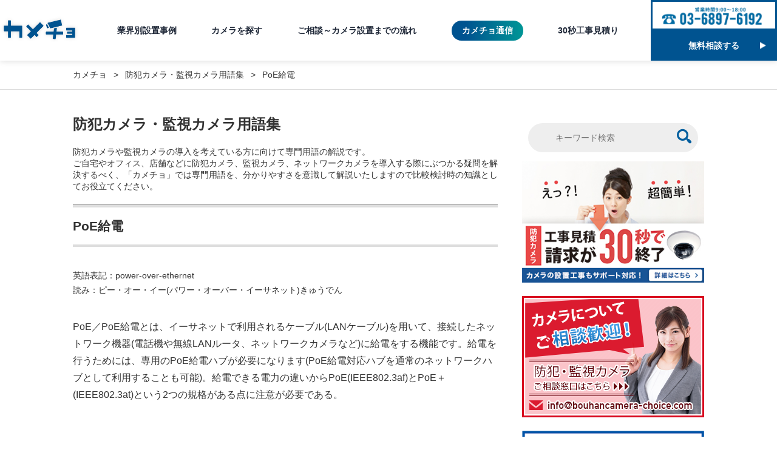

--- FILE ---
content_type: text/html; charset=UTF-8
request_url: https://bouhancamera-choice.com/words/poe
body_size: 9543
content:
<!DOCTYPE html>
<html lang="ja">
<head>
  <meta charset="UTF-8"/>
  <title>PoE給電 とは| 専門用語解説 | クラウド防犯カメラ・監視カメラの設置工事、購入のご相談なら「カメチョ」</title>
	<link href="https://fonts.googleapis.com/css2?family=Noto+Sans+JP:wght@400;700;900&display=swap" rel="stylesheet">
  <link rel="stylesheet" href="https://bouhancamera-choice.com/wp/wp-content/themes/camechoice02/css/style.css"/>
  <link rel="stylesheet" href="https://bouhancamera-choice.com/wp/wp-content/themes/camechoice02/css/style_f.css"/>
  <link rel="shortcut icon" href="https://bouhancamera-choice.com/wp/wp-content/themes/camechoice02/img/common/favicon.ico"/>
  <link rel="apple-touch-icon-precomposed" href="https://bouhancamera-choice.com/wp/wp-content/themes/camechoice02/img/common/apple-touch-icon.png"/>
  <meta name="format-detection" content="telephone=no"/><meta name="viewport" content="width=device-width">
<!-- All in One SEO Pack 2.10.1 by Michael Torbert of Semper Fi Web Design[68,119] -->
<meta name="description"  content="PoE／PoE給電とは、イーサネットで利用されるケーブル(LANケーブル)を用いて、接続したネットワーク機器(電話機や無線LANルータ、ネットワークカメラなど)に給電をする機能です。給電を行うためには、専用のPoE給電ハブが必要になります(PoE給電対応ハブを通常のネットワークハブとして利用することも可能)。給電できる" />

<link rel="canonical" href="https://bouhancamera-choice.com/words/poe" />
<!-- /all in one seo pack -->
<link rel='dns-prefetch' href='//s.w.org' />
<link rel='stylesheet' id='contact-form-7-confirm-css'  href='https://bouhancamera-choice.com/wp/wp-content/plugins/contact-form-7-add-confirm/includes/css/styles.css?ver=4.8' type='text/css' media='all' />
<link rel='stylesheet' id='toc-screen-css'  href='https://bouhancamera-choice.com/wp/wp-content/plugins/table-of-contents-plus/screen.min.css?ver=1509' type='text/css' media='all' />
<link rel='stylesheet' id='wordpress-popular-posts-css-css'  href='https://bouhancamera-choice.com/wp/wp-content/plugins/wordpress-popular-posts/public/css/wpp.css?ver=4.0.13' type='text/css' media='all' />
<script type='text/javascript'>
/* <![CDATA[ */
var wpp_params = {"sampling_active":"1","sampling_rate":"5","ajax_url":"https:\/\/bouhancamera-choice.com\/wp\/wp-admin\/admin-ajax.php","action":"update_views_ajax","ID":"3734","token":"e184bdbff5"};
/* ]]> */
</script>
<script type='text/javascript' src='https://bouhancamera-choice.com/wp/wp-content/plugins/wordpress-popular-posts/public/js/wpp.js?ver=4.0.13'></script>
<link rel='https://api.w.org/' href='https://bouhancamera-choice.com/wp-json/' />
<link rel="alternate" type="application/json+oembed" href="https://bouhancamera-choice.com/wp-json/oembed/1.0/embed?url=https%3A%2F%2Fbouhancamera-choice.com%2Fwords%2Fpoe" />
<link rel="alternate" type="text/xml+oembed" href="https://bouhancamera-choice.com/wp-json/oembed/1.0/embed?url=https%3A%2F%2Fbouhancamera-choice.com%2Fwords%2Fpoe&#038;format=xml" />
<link rel="amphtml" href="https://bouhancamera-choice.com/words/poe/amp">		<style type="text/css" id="wp-custom-css">
			span.wpcf7-list-item {
display: block;
}		</style>
	  <!-- analytics-->
    
<!-- Google Tag Manager -->
<script>(function(w,d,s,l,i){w[l]=w[l]||[];w[l].push({'gtm.start':
new Date().getTime(),event:'gtm.js'});var f=d.getElementsByTagName(s)[0],
j=d.createElement(s),dl=l!='dataLayer'?'&l='+l:'';j.async=true;j.src=
'https://www.googletagmanager.com/gtm.js?id='+i+dl;f.parentNode.insertBefore(j,f);
})(window,document,'script','dataLayer','GTM-MDMXRGS');</script>
<!-- End Google Tag Manager -->

  <style>
    <div class="async-hide">{ opacity: 0 !important}</div>
  </style>
  <script>
    (function (a, s, y, n, c, h, i, d, e) {
    	s.className += ' ' + y;
    	h.start = 1 * new Date;
    	h.end = i = function () {
    		s.className = s.className.replace(RegExp(' ?' + y), '')
    	};
    	(a[n] = a[n] || []).hide = h;
    	setTimeout(function () {
    		i();
    		h.end = null
    	}, c);
    	h.timeout = c;
    })(window, document.documentElement, 'async-hide', 'dataLayer', 4000,
    	{'GTM-57P8BDN': true});
  </script>
  <script>
    (function (i, s, o, g, r, a, m) {
    	i['GoogleAnalyticsObject'] = r;
    	i[r] = i[r] || function () {
    		(i[r].q = i[r].q || []).push(arguments)
    	}, i[r].l = 1 * new Date();
    	a = s.createElement(o),
    		m = s.getElementsByTagName(o)[0];
    	a.async = 1;
    	a.src = g;
    	m.parentNode.insertBefore(a, m)
    })(window, document, 'script', 'https://www.google-analytics.com/analytics.js', 'ga');
    ga('create', 'UA-81208516-1', 'auto', {'allowLinker': true});
    ga('require', 'linker');
    ga('linker:autoLink', ['gog89618962.jp']);
    ga('require', 'GTM-57P8BDN');
    ga('send', 'pageview');
  </script>
  <!--Google Tag Manager-->
  <script>
    (function (w, d, s, l, i) {
    	w[l] = w[l] || [];
    	w[l].push({
    		'gtm.start':
    			new Date().getTime(), event: 'gtm.js'
    	});
    	var f = d.getElementsByTagName(s)[0],
    		j = d.createElement(s), dl = l != 'dataLayer' ? '&l=' + l : '';
    	j.async = true;
    	j.src =
    		'https://www.googletagmanager.com/gtm.js?id=' + i + dl;
    	f.parentNode.insertBefore(j, f);
    })(window, document, 'script', 'dataLayer', 'GTM-5WZZBKR');
  </script>
  <!--End Google Tag Manager-->
</head>
  <body>
<!-- Google Tag Manager (noscript) -->
<noscript><iframe src="https://www.googletagmanager.com/ns.html?id=GTM-MDMXRGS" height="0" width="0" style="display:none;visibility:hidden"></iframe></noscript>
<!-- End Google Tag Manager (noscript) -->

<!--Google Tag Manager (noscript)-->
<noscript>
  <iframe src="https://www.googletagmanager.com/ns.html?id=GTM-5WZZBKR" height="0" width="0" style="display:none;visibility:hidden"></iframe>
</noscript>
<!--End Google Tag Manager (noscript)--><a data-trigger-menu="trigger" data-trigger-menu-sp="trigger" class="header__menu__btn header__menu__btn--sp is-close"></a>
<nav data-target-menu-sp="target" class="header__menu--sp is-close">
  <div class="header-contact-sp sp-open">
    <a href="tel:0368976192" class="header-call">
            <img src="https://bouhancamera-choice.com/wp/wp-content/themes/camechoice02/img/home/img_header_call.png" alt="">
          </a>
    <a href="/concierge" class="header-form">
      無料相談する<img src="https://bouhancamera-choice.com/wp/wp-content/themes/camechoice02/img/home/icon_arrow_white.png" alt="">
    </a>
  </div>
  <ul class="header__menu--sp__list">
    <li class="menu--sp__list__item"><a href="/" class="c-ico--arrow--r"><span>ホーム</span></a></li>
    <li class="menu--sp__list__item"><a href="/casestudy-office" class="c-ico--arrow--r"><span>業界別設置事例</span></a></li>
    <li class="menu--sp__list__item"><a href="/product-intro" class="c-ico--arrow--r"><span>カメラを探す</span></a></li>
    <li class="menu--sp__list__item"><a href="/flow" class="c-ico--arrow--r"><span>ご相談～カメラ設置までの流れ</span></a></li>
    <li class="menu--sp__list__item bg-blog"><a href="/blog" class="c-ico--arrow--r"><span>カメチョ通信</span></a></li>
    <li class="menu--sp__list__item"><a href="https://bouhancamera-choice.com/lp/" class="c-ico--arrow--r"><span>30秒工事見積り</span></a></li>
  </ul>
</nav>
    <div data-target-headerbtn-sp="target" class="wrapper--content"><header>
  <div class="header-inner">
    <a href="/" class="logo-wrap">
      <img src="https://bouhancamera-choice.com/wp/wp-content/themes/camechoice02/img/home/img_header_logo.png" alt="">
    </a>
    <a href="/casestudy-office" class="header-nav">業界別設置事例</a>
    <a href="/product-intro" class="header-nav">カメラを探す</a>
    <a href="/flow" class="header-nav">ご相談～カメラ設置までの流れ</a>
    <a href="/blog" class="header-nav bg-blog">カメチョ通信</a>
    <a href="https://bouhancamera-choice.com/lp/" class="header-nav">30秒工事見積り</a>
    <div class="header-contact">
      <a href="tel:0368976192" class="header-call">
                <img src="https://bouhancamera-choice.com/wp/wp-content/themes/camechoice02/img/home/img_header_call.png" alt="">
              </a>
      <a href="/concierge" class="header-form">
        無料相談する<img src="https://bouhancamera-choice.com/wp/wp-content/themes/camechoice02/img/home/icon_arrow_white.png" alt="">
      </a>
    </div>
  </div>
</header>
<div id="btn_sp" class="header-contact-sp">
  <a href="tel:0368976192" class="header-call">
        <img src="https://bouhancamera-choice.com/wp/wp-content/themes/camechoice02/img/home/img_header_call.png" alt="">
      </a>
  <a href="/concierge" class="header-form">
    無料相談する<img src="https://bouhancamera-choice.com/wp/wp-content/themes/camechoice02/img/home/icon_arrow_white.png" alt="">
  </a>
</div>
      <div class="content">
<div class="breadcrumb item--pc">
  <ul class="breadcrumb__list" itemscope itemtype="http://schema.org/BreadcrumbList">
    
	  <li itemprop="itemListElement" itemscope itemtype="http://schema.org/ListItem" class="breadcrumb__list__item">
		  <a href="https://bouhancamera-choice.com/" itemprop="item"><span itemprop="name">カメチョ</span></a>
		  <meta itemprop="position" content="1" />
	  </li>
	
	      <li itemprop="itemListElement" itemscope itemtype="http://schema.org/ListItem" class="breadcrumb__list__item">
		<a href="https://bouhancamera-choice.com/words" itemprop="item"><span itemprop="name">防犯カメラ・監視カメラ用語集</span></a>
		<meta itemprop="position" content="2" />
	  </li>
    <li itemprop="itemListElement" itemscope itemtype="http://schema.org/ListItem" class="breadcrumb__list__item">
		<span itemprop="name">PoE給電</span>
		<meta itemprop="position" content="3" />
	  </li>
	  
	    </ul>
</div>        <div class="content__inner">
          <div class="main__contents">
            <div class="archive__ttlArea">
              <h1 class="archive__ttl">防犯カメラ・監視カメラ用語集</h1><span class="archive__meta">防犯カメラや監視カメラの導入を考えている方に向けて専門用語の解説です。<br>ご自宅やオフィス、店舗などに防犯カメラ、監視カメラ、ネットワークカメラを導入する際にぶつかる疑問を解決するべく、「カメチョ」では専門用語を、分かりやすさを意識して解説いたしますので比較検討時の知識としてお役立てください。</span>
            </div>            <h2 class="words__wordList__ttl">PoE給電            </h2>
            <div class="words__section words__metaArea">              <div class="words__meta">英語表記：power-over-ethernet              </div>              <div class="words__meta">読み：ピー・オー・イー(パワー・オーバー・イーサネット)きゅうでん              </div>            </div>
            <div class="words__section main__contents__article"><p>PoE／PoE給電とは、イーサネットで利用されるケーブル(LANケーブル)を用いて、接続したネットワーク機器(電話機や無線LANルータ、ネットワークカメラなど)に給電をする機能です。給電を行うためには、専用のPoE給電ハブが必要になります(PoE給電対応ハブを通常のネットワークハブとして利用することも可能)。給電できる電力の違いからPoE(IEEE802.3af)とPoE＋(IEEE802.3at)という2つの規格がある点に注意が必要である。</p>
<div id="attachment_3413" style="width: 610px" class="wp-caption aligncenter"><img class="wp-image-3413 size-full" src="https://bouhancamera-choice.com/wp/wp-content/uploads/2017/06/netgear-gs108pe-e1496831560724.png" alt="netgear-gs108pe" width="600" height="248" /><p class="wp-caption-text">PoE／PoE+対応のネットワークハブには給電機能に対応したことを示すための<strong>黄色い目印</strong>が付いている場合が多い(写真はネットギア社のネットワークハブ、AC電源ケーブルを繋ぐコネクタは裏側にある)。</p></div>
<h3>PoEの規格による違い</h3>
<div class="container--table"><table>
<tbody>
<tr>
<td></td>
<td><strong>PoE</strong><br />
<strong> (IEEE802.3af)</strong></td>
<td><strong>PoE+</strong><br />
<strong> (IEEE802.3at)</strong></td>
</tr>
<tr>
<td>最大給電能力</td>
<td>15.4W</td>
<td>30W</td>
</tr>
<tr>
<td>対応LANケーブル</td>
<td>Cat(カテゴリ)5c以上</td>
<td>Cat5e以上</td>
</tr>
<tr>
<td>備考</td>
<td></td>
<td>PoE対応機器にも給電可能</td>
</tr>
</tbody>
</table></div>
            </div><ul class="list--snsShare">
  <li class="list--snsShare__item"><a href="https://www.facebook.com/sharer/sharer.php?u=https://bouhancamera-choice.com/words/poe" target="_blank" class="btn--snsShare c-ico--facebook--02">シェア</a></li>
  <li class="list--snsShare__item"><a href="http://twitter.com/share?url=https://bouhancamera-choice.com/words/poe&text=PoE%E7%B5%A6%E9%9B%BB" target="_blank" class="btn--snsShare c-ico--twitter--02">ツイート</a></li>
</ul>            <div class="words__backtoList"><a href="https://bouhancamera-choice.com/words" class="c-ico--arrow--l"><span>用語集一覧へ戻る</span></a></div>            <div class="main__contents__relatedInfo">
              <h3 class="main__contents__relatedInfo_ttl">関連用語</h3>
              <ul class="main__contents__list--category"><li class="list--category__item"><a href ="https://bouhancamera-choice.com/words/usb-video-class"><span class="c-ico--arrow--r">UVC(USB Video Class)</span></a></li><li class="list--category__item"><a href ="https://bouhancamera-choice.com/words/nas"><span class="c-ico--arrow--r">NAS</span></a></li><li class="list--category__item"><a href ="https://bouhancamera-choice.com/words/eia-485rs-485"><span class="c-ico--arrow--r">EIA-485(RS-485)</span></a></li><li class="list--category__item"><a href ="https://bouhancamera-choice.com/words/net_work_camera"><span class="c-ico--arrow--r">ネットワークカメラ</span></a></li>              </ul>
            </div>          </div>
<aside class="side__contents">
  <section class="side__section">
	<div align="center" style="margin: 0 0 15px;">
		<div data-target-search-sp="target" class="header__searchBox">
	  		<div class="search__area">
<form role="search" action="https://bouhancamera-choice.com/" method="get" class="search__form">
  <fieldset>
    <label for="search__txtArea">検索</label>
    <input type="text" name="s" value="" placeholder="キーワード検索" id="search__txtArea"/>
    <button class="search__submit c-ico--search"></button>
  </fieldset>
</form></div>
		</div>
	</div>	  
    <ul class="side__section__bnrList">      <li class="side__section__bnrList__item"><a href="https://bouhancamera-choice.com/lp" target="_blank" data-vars-click-id="link--cv--side--bnr--estimate" id="bnr-estimate" class="ga--event"><img src="https://bouhancamera-choice.com/wp/wp-content/themes/camechoice02/img/common/bnr-estimate.jpg" alt="えっ?!超簡単！防犯カメラ見積請求0円 たった30秒で終了！詳しくはこちらへ"/></a></li>      <li class="side__section__bnrList__item"><a href="https://bouhancamera-choice.com/concierge" data-vars-click-id="link--cv--side--bnr--concierge" id="bnr-concierge" class="ga--event"><img src="https://bouhancamera-choice.com/wp/wp-content/themes/camechoice02/img/common/bnr-concierge-a.png" alt="導入費用0円に！？ ご相談・相見積歓迎！ 防犯・監視カメラ導入・設置無料相談はこちら 0120-995-062"/></a></li>
      <li class="side__section__bnrList__item"><a href="https://bouhancamera-choice.com/product-intro" data-vars-click-id="link--cv--side--bnr--product" id="bnr-product" class="ga--event"><img src="https://bouhancamera-choice.com/wp/wp-content/themes/camechoice02/img/common/bnr-product-intro02.png" alt="目的にあった防犯カメラが豊富！ 法人、個人向けの防犯カメラ取り揃え おすすめカメラ購入はこちら" width="300" /></a></li>
		
		<li class="side__section__bnrList__item"><a href="https://bouhancamera-choice.com/covid-19/" data-vars-click-id="link--cv--side--bnr--product-covid" id="bnr-product-covid" class="ga--event"><img src="https://bouhancamera-choice.com/wp/wp-content/themes/camechoice02/img/common/bnr-product-new.png" alt="新型コロナウィルス対策体温測定カメラ" width="300" /></a></li>
		
	<!--<li class="side__section__bnrList__item"><a href="https://bouhancamera-choice.com/campaign202004/" data-vars-click-id="link--cv--side--bnr--fight" id="bnr-fight" class="ga--event"><img width="300" src="https://bouhancamera-choice.com/wp/wp-content/themes/camechoice02/img/common/bnr-fight.png" alt="かんばろうキャンペーン"/></a></li>-->
		<!--<li class="side__section__bnrList__item"><a href="https://bouhancamera-choice.com/business_partner" data-vars-click-id="link--cv--side--bnr--business_partner" id="bnr-business_partner" class="ga--event"><img width="300" src="https://bouhancamera-choice.com/wp/wp-content/themes/camechoice02/img/common/businesspartner_banner.png" alt="ビジネスパートナー様募集"/></a></li>-->
		
		<li class="side__section__bnrList__item"><a href="https://bouhancamera-choice.com/hojokin/" data-vars-click-id="link--cv--side--bnr--hojokin" id="bnr-hojokin" class="ga--event"><img width="300" src="https://bouhancamera-choice.com/wp/wp-content/themes/camechoice02/img/common/bnr-hojokin.png" alt="補助金・助成金制度"/></a></li>
     
		<li class="side__section__bnrList__item"><a target="_blank" href="https://www.gog.co.jp/" data-vars-click-id="link--cv--side--bnr--pcdaikou" id="bnr-pcdaikou" class="ga--event"><img width="300" src="https://bouhancamera-choice.com/wp/wp-content/themes/camechoice02/img/common/banner20221019.jpg" alt="パソコン・ICT機器 設置 運用 保守代行"/></a></li>
  
  <li class="side__section__bnrList__item"><a target="_blank" href="https://biz.biglobe.ne.jp/sim/nobori_campaign.html?utm_source=camecho&utm_medium=cpc&utm_campaign=202303" data-vars-click-id="link--cv--side--bnr--pcdaikou" id="bnr-biglobe" class="ga--event"><img style="border: 1px solid #DDD;" width="300" src="https://bouhancamera-choice.com/wp/wp-content/themes/camechoice02/img/common/banner_biglobe.png" alt="BIGLOBE mobile"/></a></li>
		
      <li class="side__section__bnrList__item"><a href='https://bouhancamera-choice.com/pr-article/' class='ga--event' id='bnr-pr-article' data-vars-click-id='link--cv--side--bnr--pr-article--b'><img class='item--pc' src='https://bouhancamera-choice.com/wp/wp-content/themes/camechoice02/img/common/bnr-merchant-b-pc.png' alt='紹介記事書きます！！製品・サービスの紹介記事を執筆します！資料請求・お問い合わせはこちら'><img class='item--sp' src='https://bouhancamera-choice.com/wp/wp-content/themes/camechoice02/img/common/bnr-merchant-b.png' alt='紹介記事書きます！！製品・サービスの紹介記事を執筆します！資料請求・お問い合わせはこちら'></a>      </li>
		
    </ul>
  </section>
  <section class="side__section item--pc">
    <h2 class="side__section__ttl">記事カテゴリ</h2>
    <ul class="list--border--dashed"><li class="list--border--dashed__item"><a href="https://bouhancamera-choice.com/category/useful">お役立ち情報</a></li><li class="list--border--dashed__item"><a href="https://bouhancamera-choice.com/category/network">ネットワークカメラ</a></li><li class="list--border--dashed__item"><a href="https://bouhancamera-choice.com/category/installation-by-type">タイプ別防犯カメラ設置方法</a></li><li class="list--border--dashed__item"><a href="https://bouhancamera-choice.com/category/recorder-peripheral">レコーダー・周辺機器</a></li><li class="list--border--dashed__item"><a href="https://bouhancamera-choice.com/category/compare">機能比較</a></li><li class="list--border--dashed__item"><a href="https://bouhancamera-choice.com/category/news">ニュース</a></li><li class="list--border--dashed__item"><a href="https://bouhancamera-choice.com/category/pr">PR</a></li><li class="list--border--dashed__item"><a href="https://bouhancamera-choice.com/category/analog-highvision">アナログハイビジョンカメラ</a></li><li class="list--border--dashed__item"><a href="https://bouhancamera-choice.com/category/region">地域別防犯カメラ業者一覧</a></li><li class="list--border--dashed__item"><a href="https://bouhancamera-choice.com/category/analog">アナログカメラ</a></li><li class="list--border--dashed__item"><a href="https://bouhancamera-choice.com/category/security-show2017%e3%83%ac%e3%83%9d%e3%83%bc%e3%83%88">SECURITY SHOW2017レポート</a></li><li class="list--border--dashed__item"><a href="https://bouhancamera-choice.com/category/%e3%81%8a%e5%ae%a2%e6%a7%98%e3%82%a4%e3%83%b3%e3%82%bf%e3%83%93%e3%83%a5%e3%83%bc">お客様インタビュー</a></li>    </ul>
  </section>
  <section class="side__section item--pc">
    <h2 class="side__section__ttl">シチュエーション別</h2>
    <ul class="list--tag"><li class="list--tag__item"><a href ="https://bouhancamera-choice.com/situationcat/situation-home-security" class="c-ico--tag"><span>ホームセキュリティ</span></a></li><li class="list--tag__item"><a href ="https://bouhancamera-choice.com/situationcat/situation-office" class="c-ico--tag"><span>オフィス監視</span></a></li><li class="list--tag__item"><a href ="https://bouhancamera-choice.com/situationcat/situation-convenience" class="c-ico--tag"><span>コンビニ監視</span></a></li><li class="list--tag__item"><a href ="https://bouhancamera-choice.com/situationcat/situation-mansion" class="c-ico--tag"><span>マンション・集合住宅監視</span></a></li><li class="list--tag__item"><a href ="https://bouhancamera-choice.com/situationcat/situation-parking" class="c-ico--tag"><span>駐車場監視</span></a></li>    </ul>
    <div class="side__more"><a href="https://bouhancamera-choice.com/situationlist" class="c-ico--arrow--r"><span>シチュエーション一覧</span></a></div>
  </section>
  <section class="side__section item--pc">
    <h2 class="side__section__ttl">機能別</h2>
    <ul class="list--tag"><li class="list--tag__item"><a href ="https://bouhancamera-choice.com/functioncat/func-remote" class="c-ico--tag"><span>遠隔監視</span></a></li><li class="list--tag__item"><a href ="https://bouhancamera-choice.com/functioncat/func-cloud" class="c-ico--tag"><span>クラウド録画</span></a></li><li class="list--tag__item"><a href ="https://bouhancamera-choice.com/functioncat/func-motion-detect" class="c-ico--tag"><span>動体検知機能</span></a></li><li class="list--tag__item"><a href ="https://bouhancamera-choice.com/functioncat/func-night" class="c-ico--tag"><span>夜間撮影機能</span></a></li><li class="list--tag__item"><a href ="https://bouhancamera-choice.com/functioncat/func-smartphone" class="c-ico--tag"><span>スマホ対応</span></a></li>    </ul>
    <div class="side__more"><a href="https://bouhancamera-choice.com/functionlist" class="c-ico--arrow--r"><span>機能一覧</span></a></div>
  </section>  <section class="side__section">
    <h2 class="side__section__ttl">おすすめコンテンツ</h2>
    <ul class="side__list--thum">      <li class="side__list--thum__item"><a href="https://bouhancamera-choice.com/analogue-high-vision"><span class="side__list__img"><img src="https://bouhancamera-choice.com/wp/wp-content/uploads/2016/09/analogue-high-vision-e1475151136729-150x150.png" alt="AHDカメラは規格が映像や画質に影響！？防犯カメラの基礎解説！(HD-TVI・SDI・CVIなど)"/></span><span class="side__list__txt">
            <h3 class="side__article__ttl">AHDカメラは規格が映像や画質に影響！？防犯カメラの基礎解説！(HD-TVI・SDI・CVIなど…            </h3></span></a></li>      <li class="side__list--thum__item"><a href="https://bouhancamera-choice.com/vms-matome"><span class="side__list__img"><img src="https://bouhancamera-choice.com/wp/wp-content/uploads/2017/04/vms-compare-title-150x150.jpg" alt="【2017年版】監視カメラシステムで利用される「VMS」主要8製品まとめ"/></span><span class="side__list__txt">
            <h3 class="side__article__ttl">【2017年版】監視カメラシステムで利用される「VMS」主要8製品まとめ            </h3></span></a></li>      <li class="side__list--thum__item"><a href="https://bouhancamera-choice.com/2017-trend"><span class="side__list__img"><img src="https://bouhancamera-choice.com/wp/wp-content/uploads/2017/02/2017-trend-title-150x150.jpg" alt="【2017年版】データから読み解く防犯カメラ・監視カメラメーカーのトレンド"/></span><span class="side__list__txt">
            <h3 class="side__article__ttl">【2017年版】データから読み解く防犯カメラ・監視カメラメーカーのトレンド            </h3></span></a></li>      <li class="side__list--thum__item"><a href="https://bouhancamera-choice.com/mineo-safie"><span class="side__list__img"><img src="https://bouhancamera-choice.com/wp/wp-content/uploads/2017/02/safie-mineo-figtitle-150x150.png" alt="ネットワークカメラ×格安SIM×クラウド録画！はコスト削減の当然の帰結！"/></span><span class="side__list__txt">
            <h3 class="side__article__ttl">ネットワークカメラ×格安SIM×クラウド録画！はコスト削減の当然の帰結！            </h3></span></a></li>      <li class="side__list--thum__item"><a href="https://bouhancamera-choice.com/safie-axis"><span class="side__list__img"><img src="https://bouhancamera-choice.com/wp/wp-content/uploads/2017/03/safie-axis-fig1-150x150.png" alt="国内におけるクラウド録画のトップランナーがついにアクシスと協業！コレはヤバイ！"/></span><span class="side__list__txt">
            <h3 class="side__article__ttl">国内におけるクラウド録画のトップランナーがついにアクシスと協業！コレはヤバイ！            </h3></span></a></li>    </ul>  </section>  <section class="side__section">
    <h2 class="side__section__ttl">人気記事</h2>
<!-- WordPress Popular Posts Plugin v4.0.13 [PHP] [last30days] [views] [custom] -->
<ul class="side__list--thum"><li class="side__list--thum__item side__ranking">
<a href="https://bouhancamera-choice.com/post-594"><span class="side__list__img"><img src="
https://bouhancamera-choice.com/wp/wp-content/uploads/2020/02/4ef6e4638e338e668ffd7465594d0728_m-150x150.jpg" alt="古いスマホを監視カメラに活用？仕組み解説＆防犯カメラアプリおすすめ5選"></span>
<span class="side__list__txt">
<h3 class="side__article__ttl">古いスマホを監視カメラに活用？仕組み解説＆防犯カメラアプリおすすめ5選</h3></span>
</a>
</li>
<li class="side__list--thum__item side__ranking">
<a href="https://bouhancamera-choice.com/bouhancamera-sdcard"><span class="side__list__img"><img src="
https://bouhancamera-choice.com/wp/wp-content/uploads/2021/11/shutterstock_1637068459-150x150.jpg" alt="防犯カメラに最適なSDカードの選び方。おすすめの容量やメーカーとは"></span>
<span class="side__list__txt">
<h3 class="side__article__ttl">防犯カメラに最適なSDカードの選び方。おすすめの容量やメーカーとは</h3></span>
</a>
</li>
<li class="side__list--thum__item side__ranking">
<a href="https://bouhancamera-choice.com/%e4%b8%ad%e5%9b%bd%e8%a3%bd%e9%98%b2%e7%8a%af%e3%82%ab%e3%83%a1%e3%83%a9%e3%81%a8%e6%97%a5%e6%9c%ac%e8%a3%bd%e9%98%b2%e7%8a%af%e3%82%ab%e3%83%a1%e3%83%a9%e3%81%ae%e7%8f%be%e7%8a%b6%e3%81%a8%e6%af%94"><span class="side__list__img"><img src="
https://bouhancamera-choice.com/wp/wp-content/uploads/2025/01/1f46d83ef03379b127244348ed144290-150x150.jpg" alt="中国製防犯カメラと日本製防犯カメラの現状と比較。中国製防犯カメラのリスクと注意事項"></span>
<span class="side__list__txt">
<h3 class="side__article__ttl">中国製防犯カメラと日本製防犯カメラの現状と比較。中国製防犯カメラのリスクと注意事項</h3></span>
</a>
</li>
<li class="side__list--thum__item side__ranking">
<a href="https://bouhancamera-choice.com/dome-gata-bohan-camera"><span class="side__list__img"><img src="
https://bouhancamera-choice.com/wp/wp-content/uploads/2023/06/shutterstock_230651566-150x150.jpg" alt="ドーム型防犯カメラの見え方とは｜全方位映る仕組み・導入時の注意点"></span>
<span class="side__list__txt">
<h3 class="side__article__ttl">ドーム型防犯カメラの見え方とは｜全方位映る仕組み・導入時の注意点</h3></span>
</a>
</li>
<li class="side__list--thum__item side__ranking">
<a href="https://bouhancamera-choice.com/bohan-camera-kokuchi-gimu"><span class="side__list__img"><img src="
https://bouhancamera-choice.com/wp/wp-content/uploads/2023/08/23103749_m-150x150.jpg" alt="防犯カメラの告知義務とは｜プライバシーに配慮した設置方法やガイドライン"></span>
<span class="side__list__txt">
<h3 class="side__article__ttl">防犯カメラの告知義務とは｜プライバシーに配慮した設置方法やガイドライン</h3></span>
</a>
</li>
</ul>
<!-- End WordPress Popular Posts Plugin v4.0.13 --><!-- cached -->
  </section>  <section class="side__section">
    <h2 class="side__section__ttl">人気タグ</h2>
    <ul class="list--tag"><li class="list--tag__item"><a href="https://bouhancamera-choice.com/tag/%e9%98%b2%e7%8a%af%e3%82%ab%e3%83%a1%e3%83%a9" class="c-ico--tag"><span>防犯カメラ</span></a></li><li class="list--tag__item"><a href="https://bouhancamera-choice.com/tag/%e3%83%8d%e3%83%83%e3%83%88%e3%83%af%e3%83%bc%e3%82%af%e3%82%ab%e3%83%a1%e3%83%a9" class="c-ico--tag"><span>ネットワークカメラ</span></a></li><li class="list--tag__item"><a href="https://bouhancamera-choice.com/tag/%e7%9b%a3%e8%a6%96%e3%82%ab%e3%83%a1%e3%83%a9" class="c-ico--tag"><span>監視カメラ</span></a></li><li class="list--tag__item"><a href="https://bouhancamera-choice.com/tag/%e3%82%bb%e3%82%ad%e3%83%a5%e3%83%aa%e3%83%86%e3%82%a3" class="c-ico--tag"><span>セキュリティ</span></a></li><li class="list--tag__item"><a href="https://bouhancamera-choice.com/tag/%e6%af%94%e8%bc%83" class="c-ico--tag"><span>比較</span></a></li><li class="list--tag__item"><a href="https://bouhancamera-choice.com/tag/%e9%98%b2%e7%8a%af" class="c-ico--tag"><span>防犯</span></a></li><li class="list--tag__item"><a href="https://bouhancamera-choice.com/tag/%e3%83%ac%e3%82%b3%e3%83%bc%e3%83%80%e3%83%bc" class="c-ico--tag"><span>レコーダー</span></a></li><li class="list--tag__item"><a href="https://bouhancamera-choice.com/tag/iot" class="c-ico--tag"><span>IoT</span></a></li><li class="list--tag__item"><a href="https://bouhancamera-choice.com/tag/nvr" class="c-ico--tag"><span>NVR</span></a></li><li class="list--tag__item"><a href="https://bouhancamera-choice.com/tag/%e8%a8%ad%e7%bd%ae" class="c-ico--tag"><span>設置</span></a></li>    </ul>
    <div class="side__more"><a href="https://bouhancamera-choice.com/taglist" class="c-ico--arrow--r"><span>タグ一覧</span></a></div>
  </section>
  <section class="side__section">
    <h2 class="side__section__ttl">用語集</h2>
    <ul class="list--tag">      <li class="list--tag__item"><a href="https://bouhancamera-choice.com/words/highly_sensitive_camera" class="c-ico--tag"><span>高感度カメラ</span></a></li>      <li class="list--tag__item"><a href="https://bouhancamera-choice.com/words/aspheric_lens" class="c-ico--tag"><span>非球面レンズ</span></a></li>      <li class="list--tag__item"><a href="https://bouhancamera-choice.com/words/bohan_camera" class="c-ico--tag"><span>防犯カメラ</span></a></li>      <li class="list--tag__item"><a href="https://bouhancamera-choice.com/words/blacklight_compensation" class="c-ico--tag"><span>逆光補正</span></a></li>      <li class="list--tag__item"><a href="https://bouhancamera-choice.com/words/luminance" class="c-ico--tag"><span>輝度</span></a></li>    </ul>
    <div class="side__more"><a href="https://bouhancamera-choice.com/words" class="c-ico--arrow--r"><span>用語集一覧</span></a></div>
  </section>
  <section class="side__section">
    <h2 class="side__section__ttl">カメチョをフォロー</h2>
    <ul class="list--snsLink">
      <li class="list--snsLink__item"><a href="https://www.facebook.com/bouhancamerahikaku/" target="_blank" class="c-ico--facebook--01"></a></li>
      <li class="list--snsLink__item"><a href="https://twitter.com/camecho_" target="_blank" class="c-ico--twitter--01"></a></li>
      <li class="list--snsLink__item"><a href="https://feedly.com/i/subscription/feed/https%3A%2F%2Fbouhancamera-choice.com%2Ffeed%2F" target="_blank" class="c-ico--feedly--01"></a></li>
    </ul>
  </section></aside>
<div data-trigger-pagetop="trigger" class="footer__pageTop is-fixed"><a href="#" class="c-ico--arrow--u"></a></div>        </div>
      </div>
<footer class="noto">
  <div class="button-cta">
    <div class="button-cta-logo" >
      <img src="https://bouhancamera-choice.com/wp/wp-content/themes/camechoice02/img/home/img_footer_logo.png" alt="">
    </div>
    <div class="buttons">
      <a class="to-form" href="/inquiry">お問い合わせフォームへ<img src="https://bouhancamera-choice.com/wp/wp-content/themes/camechoice02/img/home/icon_arrow_circle.png" alt=""></a>
      <a class="to-call" href="tel:0368976192">
        <p class="to-call-small">電話お問い合わせ</p>
        <p class="to-call-num"><img src="https://bouhancamera-choice.com/wp/wp-content/themes/camechoice02/img/home/icon_call.png" alt="">03-6897-6192</p>
        <p class="to-call-small">営業時間9:00〜18:00</p>
      </a>
    </div>
  </div>
  <div class="footer-nav-wrap">
    <div class="footer-main-nav">
      <a href="/">トップページ</a>
      <div class="footer-main-nav-float">
        <a href="/casestudy-office/">業界別設置事例</a>
        <a href="/product-intro/">カメラを探す</a>
        <a href="/flow/">ご相談〜カメラ設置までの流れ</a>
        <a href="/privacy/">個人情報保護方針</a>
        <a href="/company/">会社案内</a>
      </div>
      <div class="sns-links">
        <a href="https://www.facebook.com/bouhancamerahikaku/" target="_blank"><img src="https://bouhancamera-choice.com/wp/wp-content/themes/camechoice02/img/home/icon_facebook.png" alt=""></a>
        <a href="https://twitter.com/camecho_" target="_blank"><img src="https://bouhancamera-choice.com/wp/wp-content/themes/camechoice02/img/home/icon_twitter.png" alt=""></a>
        <a href="https://feedly.com/i/subscription/feed/https%3A%2F%2Fbouhancamera-choice.com%2Ffeed%2F" target="_blank"><img src="https://bouhancamera-choice.com/wp/wp-content/themes/camechoice02/img/home/icon_feedly.png" alt=""></a>
      </div>
    </div>
    <div class="footer-blog-nav">
      <p>カメチョ通信</p>
      <div class="footer-blog-nav-items">
        <a href="/blog">カメチョ通信トップ</a>
        <p class="non-link">カメラ</p>
        <a class="nav-indent" href="/category/analog/">アナログカメラ</a>
        <a class="nav-indent" href="/category/analog-highvision/">アナログハイビジョンカメラ</a>
        <a class="nav-indent" href="/category/network/">ネットワークカメラ</a>
        <a class="nav-indent" href="/category/compare/">機能比較</a>
        <a class="nav-indent" href="/category/installation-by-type/">タイプ別防犯カメラ設置方法</a>
        <a href="/category/recorder-peripheral/">周辺機器</a>
        <a href="/category/region/">地域別防犯カメラ業者一覧</a>
      </div>
    </div>
    <div class="footer-blog-nav-b">
      <div class="footer-blog-nav-items">
        <a href="/situationlist/">シチュエーション一覧</a>
        <a href="/functionlist/">機能一覧</a>
        <a href="/category/pr/">広告</a>
        <a href="/category/security-show2017%e3%83%ac%e3%83%9d%e3%83%bc%e3%83%88/">SECURITY SHOW2017レポート</a>
        <a href="/category/news/">ニュース</a>
        <a href="/interview/">インタビュー</a>
        <a href="/words/">用語集</a>
        <a href="/taglist/">タグ一覧</a>
      </div>
    </div>
    <div class="footer-contact-nav">
      <p>お問い合わせ</p>
      <div class="footer-contact-nav-items">
        <a href="/concierge">無料相談フォーム</a>
        <a href="tel:0366321582">お電話お問い合わせ</a>
        <a href="https://bouhancamera-choice.com/lp/">30秒お見積り</a>
        <a href="/business_partner">パートナー企業様の募集</a>
        <a href="/inquiry/">その他お問い合わせフォーム</a>
      </div>
    </div>
  </div>
  <script src="https://cdnjs.cloudflare.com/ajax/libs/object-fit-images/3.2.4/ofi.min.js"></script>
  <script type="text/javascript">
    /* object-fit polyfill */
    objectFitImages();
    /* <![CDATA[ */
    var google_conversion_id = 963770123;
    var google_custom_params = window.google_tag_params;
    var google_remarketing_only = true;
    /* ]]> */
  </script>
  <script type="text/javascript" src="//www.googleadservices.com/pagead/conversion.js"></script>
  <noscript>
    <div style="display:inline;"><img height="1" width="1" style="border-style:none;" alt="" src="//googleads.g.doubleclick.net/pagead/viewthroughconversion/963770123/?guid=ON&amp;amp;script=0"/></div>
  </noscript><!-- Yahoo Code for your Target List -->
  <script type="text/javascript" language="javascript">
    /* <![CDATA[ */
    var yahoo_retargeting_id = 'GKF2LINNZ2';
    var yahoo_retargeting_label = '';
    var yahoo_retargeting_page_type = '';
    var yahoo_retargeting_items = [{item_id: '', category_id: '', price: '', quantity: ''}];
    /* ]]> */
  </script>
  <script type="text/javascript" language="javascript" src="//b92.yahoo.co.jp/js/s_retargeting.js"></script>
  <div class="footer__copyright bg-lightgrey">
    <p>© 2026 クラウド防犯カメラ・監視カメラの設置工事、購入のご相談なら「カメチョ」</p>
  </div>
</footer>


  <!-- Marketing Analitics & Chat END-->
	<script type='text/javascript' src='https://ws.cv-agaru.com/client/5d3664a60f932.js'></script>
    </div>
  </body><script type='text/javascript' src='https://bouhancamera-choice.com/wp/wp-includes/js/wp-embed.min.js?ver=4.9.9'></script>
<script src="https://bouhancamera-choice.com/wp/wp-content/themes/camechoice02/js/lib/bundle.min.js"></script>
<script src="https://bouhancamera-choice.com/wp/wp-content/themes/camechoice02/js/app.js"></script></html>

--- FILE ---
content_type: application/javascript; charset=UTF-8
request_url: https://ws.cv-agaru.com/client/5d3664a60f932.js
body_size: 384
content:
<!--
// 'use strict';
var sincloInfo;
(function(){
    sincloInfo = {
        dataset: {},
        site: {
          key: "5d3664a60f932",
          socket: "https://ws.cv-agaru.com",
          files: "https://ws.cv-agaru.com"
        },
        custom: {
            shareBrowse: {
                begin: {},
                end: {}
            },
            shareCoBrowse: {
                begin: {},
                end: {}
                },
            shareDocument: {
                begin: {},
                end: {}
            },
            widget: {
                hideFotter: true
            }
        }
    };

    var b = document.getElementsByTagName('body')[0],
        l = [sincloInfo.site.files + '/websocket/sinclo-bundle.min.js?' + new Date().toISOString().slice(0, 10).replace(/-/g, '')
        ],
        i = 0,
        createElm = function (u){
            var s = document.createElement("script");
            s.type = 'text/javascript';
            s.src = u;
            s.charset="UTF-8";
            b.appendChild(s);
            i ++;
            s.onload = function(){
                if ( l[i] !== undefined ) createElm(l[i]);
            }
        };

    createElm(l[i]);

}());
//-->
